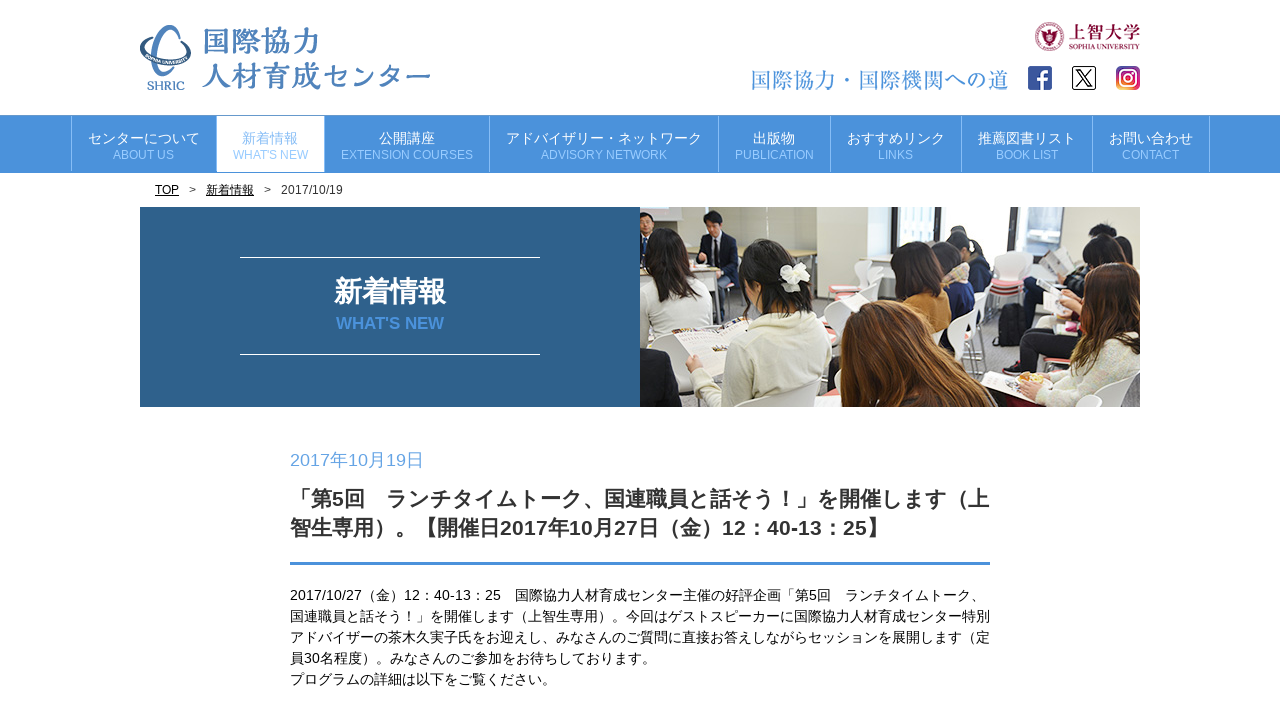

--- FILE ---
content_type: text/html; charset=UTF-8
request_url: https://dept.sophia.ac.jp/is/shric/news/20171019.html
body_size: 30821
content:

<!DOCTYPE html>
<!--[if lt IE 9]>
<script src="./javascripts/html5shiv.js"></script>
<![endif]-->

<!--[if lt IE 8]>
<script src="./javascripts/html5shiv.js"></script>
<![endif]-->

<html lang="ja" class="no-js">
  <head>
    <meta charset="UTF-8">
    <title>  「第5回　ランチタイムトーク、国連職員と話そう！」を開催します（上智生専用）。【開催日2017年10月27日（金）12：40-13：25】 | 国際協力人材育成センター | 上智大学</title>
    <meta name="title" content="  「第5回　ランチタイムトーク、国連職員と話そう！」を開催します（上智生専用）。【開催日2017年10月27日（金）12：40-13：25】 | 国際協力人材育成センター | 上智大学">
    <meta name="Description" content="  「第5回　ランチタイムトーク、国連職員と話そう！」を開催します（上智生専用）。【開催日2017年10月27日（金）12：40-13：25】" />
    <meta name="keywords" content="  「第5回　ランチタイムトーク、国連職員と話そう！」を開催します（上智生専用）。【開催日2017年10月27日（金）12：40-13：25】,上智大学,国際協力人材育成センター,Human Resources Center for International Cooperation" />

    <meta name="viewport" content="width=device-width,user-scalable=0">
    <!--css-->
    <link rel="stylesheet" href="https://dept.sophia.ac.jp/is/shric/shric_cms/wp-content/themes/shric/css/bootstrap.min.css">
    <link rel="stylesheet" href="https://dept.sophia.ac.jp/is/shric/shric_cms/wp-content/themes/shric/css/owl.carousel.css">
    <link rel="stylesheet" href="https://dept.sophia.ac.jp/is/shric/shric_cms/wp-content/themes/shric/css/style.css?20251029055155">
    <!--css end-->
    <script type="text/javascript" src="https://dept.sophia.ac.jp/is/shric/shric_cms/wp-content/themes/shric/js/lib/jquery-1.11.0.min.js"></script>
    <script type="text/javascript" src="https://dept.sophia.ac.jp/is/shric/shric_cms/wp-content/themes/shric/js/lib/bootstrap.min.js"></script>
    <script type="text/javascript" src="https://dept.sophia.ac.jp/is/shric/shric_cms/wp-content/themes/shric/js/slider.js"></script>
    <script type="text/javascript" src="https://dept.sophia.ac.jp/is/shric/shric_cms/wp-content/themes/shric/js/lib/owl.carousel.min.js"></script>
    <script>
      (function(i,s,o,g,r,a,m){i['GoogleAnalyticsObject']=r;i[r]=i[r]||function(){
      (i[r].q=i[r].q||[]).push(arguments)},i[r].l=1*new
      Date();a=s.createElement(o),m=s.getElementsByTagName(o)[0];a.async=1;a.src=g;m.parentNode.insertBefore(a,m)})(window,document,'script','https://www.google-analytics.com/analytics.js','ga');

      ga('create', 'UA-63095204-13', 'auto');
      ga('send', 'pageview');
    </script>
<meta name='robots' content='max-image-preview:large' />
	<style>img:is([sizes="auto" i], [sizes^="auto," i]) { contain-intrinsic-size: 3000px 1500px }</style>
	<script type="text/javascript">
/* <![CDATA[ */
window._wpemojiSettings = {"baseUrl":"https:\/\/s.w.org\/images\/core\/emoji\/15.1.0\/72x72\/","ext":".png","svgUrl":"https:\/\/s.w.org\/images\/core\/emoji\/15.1.0\/svg\/","svgExt":".svg","source":{"concatemoji":"https:\/\/dept.sophia.ac.jp\/is\/shric\/shric_cms\/wp-includes\/js\/wp-emoji-release.min.js?ver=6.8.1"}};
/*! This file is auto-generated */
!function(i,n){var o,s,e;function c(e){try{var t={supportTests:e,timestamp:(new Date).valueOf()};sessionStorage.setItem(o,JSON.stringify(t))}catch(e){}}function p(e,t,n){e.clearRect(0,0,e.canvas.width,e.canvas.height),e.fillText(t,0,0);var t=new Uint32Array(e.getImageData(0,0,e.canvas.width,e.canvas.height).data),r=(e.clearRect(0,0,e.canvas.width,e.canvas.height),e.fillText(n,0,0),new Uint32Array(e.getImageData(0,0,e.canvas.width,e.canvas.height).data));return t.every(function(e,t){return e===r[t]})}function u(e,t,n){switch(t){case"flag":return n(e,"\ud83c\udff3\ufe0f\u200d\u26a7\ufe0f","\ud83c\udff3\ufe0f\u200b\u26a7\ufe0f")?!1:!n(e,"\ud83c\uddfa\ud83c\uddf3","\ud83c\uddfa\u200b\ud83c\uddf3")&&!n(e,"\ud83c\udff4\udb40\udc67\udb40\udc62\udb40\udc65\udb40\udc6e\udb40\udc67\udb40\udc7f","\ud83c\udff4\u200b\udb40\udc67\u200b\udb40\udc62\u200b\udb40\udc65\u200b\udb40\udc6e\u200b\udb40\udc67\u200b\udb40\udc7f");case"emoji":return!n(e,"\ud83d\udc26\u200d\ud83d\udd25","\ud83d\udc26\u200b\ud83d\udd25")}return!1}function f(e,t,n){var r="undefined"!=typeof WorkerGlobalScope&&self instanceof WorkerGlobalScope?new OffscreenCanvas(300,150):i.createElement("canvas"),a=r.getContext("2d",{willReadFrequently:!0}),o=(a.textBaseline="top",a.font="600 32px Arial",{});return e.forEach(function(e){o[e]=t(a,e,n)}),o}function t(e){var t=i.createElement("script");t.src=e,t.defer=!0,i.head.appendChild(t)}"undefined"!=typeof Promise&&(o="wpEmojiSettingsSupports",s=["flag","emoji"],n.supports={everything:!0,everythingExceptFlag:!0},e=new Promise(function(e){i.addEventListener("DOMContentLoaded",e,{once:!0})}),new Promise(function(t){var n=function(){try{var e=JSON.parse(sessionStorage.getItem(o));if("object"==typeof e&&"number"==typeof e.timestamp&&(new Date).valueOf()<e.timestamp+604800&&"object"==typeof e.supportTests)return e.supportTests}catch(e){}return null}();if(!n){if("undefined"!=typeof Worker&&"undefined"!=typeof OffscreenCanvas&&"undefined"!=typeof URL&&URL.createObjectURL&&"undefined"!=typeof Blob)try{var e="postMessage("+f.toString()+"("+[JSON.stringify(s),u.toString(),p.toString()].join(",")+"));",r=new Blob([e],{type:"text/javascript"}),a=new Worker(URL.createObjectURL(r),{name:"wpTestEmojiSupports"});return void(a.onmessage=function(e){c(n=e.data),a.terminate(),t(n)})}catch(e){}c(n=f(s,u,p))}t(n)}).then(function(e){for(var t in e)n.supports[t]=e[t],n.supports.everything=n.supports.everything&&n.supports[t],"flag"!==t&&(n.supports.everythingExceptFlag=n.supports.everythingExceptFlag&&n.supports[t]);n.supports.everythingExceptFlag=n.supports.everythingExceptFlag&&!n.supports.flag,n.DOMReady=!1,n.readyCallback=function(){n.DOMReady=!0}}).then(function(){return e}).then(function(){var e;n.supports.everything||(n.readyCallback(),(e=n.source||{}).concatemoji?t(e.concatemoji):e.wpemoji&&e.twemoji&&(t(e.twemoji),t(e.wpemoji)))}))}((window,document),window._wpemojiSettings);
/* ]]> */
</script>
<style id='wp-emoji-styles-inline-css' type='text/css'>

	img.wp-smiley, img.emoji {
		display: inline !important;
		border: none !important;
		box-shadow: none !important;
		height: 1em !important;
		width: 1em !important;
		margin: 0 0.07em !important;
		vertical-align: -0.1em !important;
		background: none !important;
		padding: 0 !important;
	}
</style>
<link rel='stylesheet' id='wp-block-library-css' href='https://dept.sophia.ac.jp/is/shric/shric_cms/wp-includes/css/dist/block-library/style.min.css?ver=6.8.1' type='text/css' media='all' />
<style id='classic-theme-styles-inline-css' type='text/css'>
/*! This file is auto-generated */
.wp-block-button__link{color:#fff;background-color:#32373c;border-radius:9999px;box-shadow:none;text-decoration:none;padding:calc(.667em + 2px) calc(1.333em + 2px);font-size:1.125em}.wp-block-file__button{background:#32373c;color:#fff;text-decoration:none}
</style>
<style id='global-styles-inline-css' type='text/css'>
:root{--wp--preset--aspect-ratio--square: 1;--wp--preset--aspect-ratio--4-3: 4/3;--wp--preset--aspect-ratio--3-4: 3/4;--wp--preset--aspect-ratio--3-2: 3/2;--wp--preset--aspect-ratio--2-3: 2/3;--wp--preset--aspect-ratio--16-9: 16/9;--wp--preset--aspect-ratio--9-16: 9/16;--wp--preset--color--black: #000000;--wp--preset--color--cyan-bluish-gray: #abb8c3;--wp--preset--color--white: #ffffff;--wp--preset--color--pale-pink: #f78da7;--wp--preset--color--vivid-red: #cf2e2e;--wp--preset--color--luminous-vivid-orange: #ff6900;--wp--preset--color--luminous-vivid-amber: #fcb900;--wp--preset--color--light-green-cyan: #7bdcb5;--wp--preset--color--vivid-green-cyan: #00d084;--wp--preset--color--pale-cyan-blue: #8ed1fc;--wp--preset--color--vivid-cyan-blue: #0693e3;--wp--preset--color--vivid-purple: #9b51e0;--wp--preset--gradient--vivid-cyan-blue-to-vivid-purple: linear-gradient(135deg,rgba(6,147,227,1) 0%,rgb(155,81,224) 100%);--wp--preset--gradient--light-green-cyan-to-vivid-green-cyan: linear-gradient(135deg,rgb(122,220,180) 0%,rgb(0,208,130) 100%);--wp--preset--gradient--luminous-vivid-amber-to-luminous-vivid-orange: linear-gradient(135deg,rgba(252,185,0,1) 0%,rgba(255,105,0,1) 100%);--wp--preset--gradient--luminous-vivid-orange-to-vivid-red: linear-gradient(135deg,rgba(255,105,0,1) 0%,rgb(207,46,46) 100%);--wp--preset--gradient--very-light-gray-to-cyan-bluish-gray: linear-gradient(135deg,rgb(238,238,238) 0%,rgb(169,184,195) 100%);--wp--preset--gradient--cool-to-warm-spectrum: linear-gradient(135deg,rgb(74,234,220) 0%,rgb(151,120,209) 20%,rgb(207,42,186) 40%,rgb(238,44,130) 60%,rgb(251,105,98) 80%,rgb(254,248,76) 100%);--wp--preset--gradient--blush-light-purple: linear-gradient(135deg,rgb(255,206,236) 0%,rgb(152,150,240) 100%);--wp--preset--gradient--blush-bordeaux: linear-gradient(135deg,rgb(254,205,165) 0%,rgb(254,45,45) 50%,rgb(107,0,62) 100%);--wp--preset--gradient--luminous-dusk: linear-gradient(135deg,rgb(255,203,112) 0%,rgb(199,81,192) 50%,rgb(65,88,208) 100%);--wp--preset--gradient--pale-ocean: linear-gradient(135deg,rgb(255,245,203) 0%,rgb(182,227,212) 50%,rgb(51,167,181) 100%);--wp--preset--gradient--electric-grass: linear-gradient(135deg,rgb(202,248,128) 0%,rgb(113,206,126) 100%);--wp--preset--gradient--midnight: linear-gradient(135deg,rgb(2,3,129) 0%,rgb(40,116,252) 100%);--wp--preset--font-size--small: 13px;--wp--preset--font-size--medium: 20px;--wp--preset--font-size--large: 36px;--wp--preset--font-size--x-large: 42px;--wp--preset--spacing--20: 0.44rem;--wp--preset--spacing--30: 0.67rem;--wp--preset--spacing--40: 1rem;--wp--preset--spacing--50: 1.5rem;--wp--preset--spacing--60: 2.25rem;--wp--preset--spacing--70: 3.38rem;--wp--preset--spacing--80: 5.06rem;--wp--preset--shadow--natural: 6px 6px 9px rgba(0, 0, 0, 0.2);--wp--preset--shadow--deep: 12px 12px 50px rgba(0, 0, 0, 0.4);--wp--preset--shadow--sharp: 6px 6px 0px rgba(0, 0, 0, 0.2);--wp--preset--shadow--outlined: 6px 6px 0px -3px rgba(255, 255, 255, 1), 6px 6px rgba(0, 0, 0, 1);--wp--preset--shadow--crisp: 6px 6px 0px rgba(0, 0, 0, 1);}:where(.is-layout-flex){gap: 0.5em;}:where(.is-layout-grid){gap: 0.5em;}body .is-layout-flex{display: flex;}.is-layout-flex{flex-wrap: wrap;align-items: center;}.is-layout-flex > :is(*, div){margin: 0;}body .is-layout-grid{display: grid;}.is-layout-grid > :is(*, div){margin: 0;}:where(.wp-block-columns.is-layout-flex){gap: 2em;}:where(.wp-block-columns.is-layout-grid){gap: 2em;}:where(.wp-block-post-template.is-layout-flex){gap: 1.25em;}:where(.wp-block-post-template.is-layout-grid){gap: 1.25em;}.has-black-color{color: var(--wp--preset--color--black) !important;}.has-cyan-bluish-gray-color{color: var(--wp--preset--color--cyan-bluish-gray) !important;}.has-white-color{color: var(--wp--preset--color--white) !important;}.has-pale-pink-color{color: var(--wp--preset--color--pale-pink) !important;}.has-vivid-red-color{color: var(--wp--preset--color--vivid-red) !important;}.has-luminous-vivid-orange-color{color: var(--wp--preset--color--luminous-vivid-orange) !important;}.has-luminous-vivid-amber-color{color: var(--wp--preset--color--luminous-vivid-amber) !important;}.has-light-green-cyan-color{color: var(--wp--preset--color--light-green-cyan) !important;}.has-vivid-green-cyan-color{color: var(--wp--preset--color--vivid-green-cyan) !important;}.has-pale-cyan-blue-color{color: var(--wp--preset--color--pale-cyan-blue) !important;}.has-vivid-cyan-blue-color{color: var(--wp--preset--color--vivid-cyan-blue) !important;}.has-vivid-purple-color{color: var(--wp--preset--color--vivid-purple) !important;}.has-black-background-color{background-color: var(--wp--preset--color--black) !important;}.has-cyan-bluish-gray-background-color{background-color: var(--wp--preset--color--cyan-bluish-gray) !important;}.has-white-background-color{background-color: var(--wp--preset--color--white) !important;}.has-pale-pink-background-color{background-color: var(--wp--preset--color--pale-pink) !important;}.has-vivid-red-background-color{background-color: var(--wp--preset--color--vivid-red) !important;}.has-luminous-vivid-orange-background-color{background-color: var(--wp--preset--color--luminous-vivid-orange) !important;}.has-luminous-vivid-amber-background-color{background-color: var(--wp--preset--color--luminous-vivid-amber) !important;}.has-light-green-cyan-background-color{background-color: var(--wp--preset--color--light-green-cyan) !important;}.has-vivid-green-cyan-background-color{background-color: var(--wp--preset--color--vivid-green-cyan) !important;}.has-pale-cyan-blue-background-color{background-color: var(--wp--preset--color--pale-cyan-blue) !important;}.has-vivid-cyan-blue-background-color{background-color: var(--wp--preset--color--vivid-cyan-blue) !important;}.has-vivid-purple-background-color{background-color: var(--wp--preset--color--vivid-purple) !important;}.has-black-border-color{border-color: var(--wp--preset--color--black) !important;}.has-cyan-bluish-gray-border-color{border-color: var(--wp--preset--color--cyan-bluish-gray) !important;}.has-white-border-color{border-color: var(--wp--preset--color--white) !important;}.has-pale-pink-border-color{border-color: var(--wp--preset--color--pale-pink) !important;}.has-vivid-red-border-color{border-color: var(--wp--preset--color--vivid-red) !important;}.has-luminous-vivid-orange-border-color{border-color: var(--wp--preset--color--luminous-vivid-orange) !important;}.has-luminous-vivid-amber-border-color{border-color: var(--wp--preset--color--luminous-vivid-amber) !important;}.has-light-green-cyan-border-color{border-color: var(--wp--preset--color--light-green-cyan) !important;}.has-vivid-green-cyan-border-color{border-color: var(--wp--preset--color--vivid-green-cyan) !important;}.has-pale-cyan-blue-border-color{border-color: var(--wp--preset--color--pale-cyan-blue) !important;}.has-vivid-cyan-blue-border-color{border-color: var(--wp--preset--color--vivid-cyan-blue) !important;}.has-vivid-purple-border-color{border-color: var(--wp--preset--color--vivid-purple) !important;}.has-vivid-cyan-blue-to-vivid-purple-gradient-background{background: var(--wp--preset--gradient--vivid-cyan-blue-to-vivid-purple) !important;}.has-light-green-cyan-to-vivid-green-cyan-gradient-background{background: var(--wp--preset--gradient--light-green-cyan-to-vivid-green-cyan) !important;}.has-luminous-vivid-amber-to-luminous-vivid-orange-gradient-background{background: var(--wp--preset--gradient--luminous-vivid-amber-to-luminous-vivid-orange) !important;}.has-luminous-vivid-orange-to-vivid-red-gradient-background{background: var(--wp--preset--gradient--luminous-vivid-orange-to-vivid-red) !important;}.has-very-light-gray-to-cyan-bluish-gray-gradient-background{background: var(--wp--preset--gradient--very-light-gray-to-cyan-bluish-gray) !important;}.has-cool-to-warm-spectrum-gradient-background{background: var(--wp--preset--gradient--cool-to-warm-spectrum) !important;}.has-blush-light-purple-gradient-background{background: var(--wp--preset--gradient--blush-light-purple) !important;}.has-blush-bordeaux-gradient-background{background: var(--wp--preset--gradient--blush-bordeaux) !important;}.has-luminous-dusk-gradient-background{background: var(--wp--preset--gradient--luminous-dusk) !important;}.has-pale-ocean-gradient-background{background: var(--wp--preset--gradient--pale-ocean) !important;}.has-electric-grass-gradient-background{background: var(--wp--preset--gradient--electric-grass) !important;}.has-midnight-gradient-background{background: var(--wp--preset--gradient--midnight) !important;}.has-small-font-size{font-size: var(--wp--preset--font-size--small) !important;}.has-medium-font-size{font-size: var(--wp--preset--font-size--medium) !important;}.has-large-font-size{font-size: var(--wp--preset--font-size--large) !important;}.has-x-large-font-size{font-size: var(--wp--preset--font-size--x-large) !important;}
:where(.wp-block-post-template.is-layout-flex){gap: 1.25em;}:where(.wp-block-post-template.is-layout-grid){gap: 1.25em;}
:where(.wp-block-columns.is-layout-flex){gap: 2em;}:where(.wp-block-columns.is-layout-grid){gap: 2em;}
:root :where(.wp-block-pullquote){font-size: 1.5em;line-height: 1.6;}
</style>
<link rel="https://api.w.org/" href="https://dept.sophia.ac.jp/is/shric/wp-json/" /><link rel="alternate" title="JSON" type="application/json" href="https://dept.sophia.ac.jp/is/shric/wp-json/wp/v2/posts/258" /><link rel="EditURI" type="application/rsd+xml" title="RSD" href="https://dept.sophia.ac.jp/is/shric/shric_cms/xmlrpc.php?rsd" />
<meta name="generator" content="WordPress 6.8.1" />
<link rel="canonical" href="https://dept.sophia.ac.jp/is/shric/news/20171019.html" />
<link rel='shortlink' href='https://dept.sophia.ac.jp/is/shric/?p=258' />
<link rel="alternate" title="oEmbed (JSON)" type="application/json+oembed" href="https://dept.sophia.ac.jp/is/shric/wp-json/oembed/1.0/embed?url=https%3A%2F%2Fdept.sophia.ac.jp%2Fis%2Fshric%2Fnews%2F20171019.html" />
<link rel="alternate" title="oEmbed (XML)" type="text/xml+oembed" href="https://dept.sophia.ac.jp/is/shric/wp-json/oembed/1.0/embed?url=https%3A%2F%2Fdept.sophia.ac.jp%2Fis%2Fshric%2Fnews%2F20171019.html&#038;format=xml" />
	  <!-- Google tag (gtag.js) -->
<script async src="https://www.googletagmanager.com/gtag/js?id=G-4E2Y7PMQMZ"></script>
<script>
  window.dataLayer = window.dataLayer || [];
  function gtag(){dataLayer.push(arguments);}
  gtag('js', new Date());

  gtag('config', 'G-4E2Y7PMQMZ');
</script>
  </head>
  <body>
    <div id="fb-root"></div>
    <script>(function(d, s, id) {var js, fjs = d.getElementsByTagName(s)[0];if (d.getElementById(id)) return;js = d.createElement(s); js.id = id;js.src = "//connect.facebook.net/ja_JP/sdk.js#xfbml=1&version=v2.5";fjs.parentNode.insertBefore(js, fjs);}(document, 'script', 'facebook-jssdk'));</script>
    <div id="wrap">
      <!--meta-->
      <!--index-->
      <script>
        $(document).ready(function() {
        $('.menu-trigger').on('click', function() {
          $(this).toggleClass('active');
          return false;
          });
        });
        $(function Slide() {
          $("nav").hide();
          $("#header .main_conbx .mainbx_in .menu a").click(function() {
          if($("nav").is(":hidden")) {
          $("nav").show();
          } else {
          $("nav").hide();
          }
          return false;
          });
        });
        $(function() {
          var topBtn = $('#pagetop');
          //スクロールしてトップ
          topBtn.click(function () {
              $('body,html').animate({
                  scrollTop: 0
              }, 500);
              return false;
          });
        });
      </script>
      <div id="header">
        <div class="main_conbx">
          <div class="mainbx_in col-md-6">
            <p class="sp_lg com_sp"><a href="https://dept.sophia.ac.jp/is/shric/"><img src="https://dept.sophia.ac.jp/is/shric/shric_cms/wp-content/themes/shric/img/logo.png" alt="上智大学 | 国際協力人材育成センター | Human Resources Center for International Cooperation"></a></p>
            <p class="menu com_sp"><a href="https://dept.sophia.ac.jp/is/shric/" class="menu-trigger"><span></span><span></span><span></span></a></p>
            <h1><a href="https://dept.sophia.ac.jp/is/shric/"><img src="https://dept.sophia.ac.jp/is/shric/shric_cms/wp-content/themes/shric/img/logo.png" alt="上智大学 | 国際協力人材育成センター | Human Resources Center for International Cooperation"></a></h1>
          </div>
          <div class="col-md-6 right-logo">
            <div class="college-photo">
            <a href="http://www.sophia.ac.jp/" target="_blank"><img src="https://dept.sophia.ac.jp/is/shric/shric_cms/wp-content/themes/shric/img/logo_sofia.png"></a>
            <a href="https://www.instagram.com/shric_sophia/" target="_blank" class="header_fb"><img src="https://dept.sophia.ac.jp/is/shric/shric_cms/wp-content/themes/shric/img/insta-rainbow.png"></a>
            <a href="https://twitter.com/shric2015" target="_blank" class="header_tw"><img src="https://dept.sophia.ac.jp/is/shric/shric_cms/wp-content/uploads/2023/12/x-logo-black2.png"></a>
            <a href="https://www.facebook.com/SophiaHRIC/" target="_blank" class="header_fb"><img src="https://dept.sophia.ac.jp/is/shric/shric_cms/wp-content/themes/shric/img/fb_blue.png"></a>
            <img src="https://dept.sophia.ac.jp/is/shric/shric_cms/wp-content/themes/shric/img/header_copy.png" class="phrase"></div>
          </div>
        </div>
        <div class="nav pc">
          <div class="nav_inner">
            <ul>
              <li><a href="https://dept.sophia.ac.jp/is/shric/about/"><span>センターについて</span><span>ABOUT US</span></a></li>
							<li><a class="active" href="https://dept.sophia.ac.jp/is/shric/news/"><span>新着情報</span><span>WHAT'S NEW</span></a></li>
							<li><a href="https://dept.sophia.ac.jp/is/shric/extension-courses/"><span>公開講座</span><span>EXTENSION COURSES</span></a></li>
							<li><a href="https://dept.sophia.ac.jp/is/shric/advisory-network/"><span>アドバイザリー・ネットワーク</span><span>ADVISORY NETWORK</span></a></li>
							<li><a href="https://dept.sophia.ac.jp/is/shric/publication/"><span>出版物</span><span>PUBLICATION</span></a></li>
							<li><a href="https://dept.sophia.ac.jp/is/shric/links/"><span>おすすめリンク</span><span>LINKS</span></a></li>
							<li><a href="https://dept.sophia.ac.jp/is/shric/book-list/"><span>推薦図書リスト</span><span>BOOK LIST</span></a></li>
							<li><a href="mailto:&#104;&#114;&#99;&#45;&#105;&#99;&#45;&#99;&#111;&#64;&#115;&#111;&#112;&#104;&#105;&#97;&#46;&#97;&#99;&#46;&#106;&#112;"><span>お問い合わせ</span><span>CONTACT</span></a></li>
						</ul>
          </div>
        </div>
        <nav>
          <div class="menu_bx">
            <div class="menu_bxin">
              <ul class="lnkbx">
                <li><a href="https://dept.sophia.ac.jp/is/shric/about/"><span>センターについて</span></a></li>
                <li><a href="https://dept.sophia.ac.jp/is/shric/news/"><span>新着情報</span></a></li>
								<li><a href="https://dept.sophia.ac.jp/is/shric/extension-courses/"><span>公開講座</span></a></li>
								<li><a href="https://dept.sophia.ac.jp/is/shric/advisory-network/"><span>アドバイザリー・ネットワーク</span></a></li>
	              <li><a href="https://dept.sophia.ac.jp/is/shric/publication/"><span>出版物</span></a></li>
	              <li><a href="https://dept.sophia.ac.jp/is/shric/links/"><span>おすすめリンク</span></a></li>
	              <li><a href="https://dept.sophia.ac.jp/is/shric/book-list/"><span>推薦図書リスト</span></a></li>
                <li><a href="mailto:&#104;&#114;&#99;&#45;&#105;&#99;&#45;&#99;&#111;&#64;&#115;&#111;&#112;&#104;&#105;&#97;&#46;&#97;&#99;&#46;&#106;&#112;"><span>お問い合わせ</span></a></li>
							</ul>
            </div>
            <p class="sp_fb"><a href="https://www.facebook.com/SophiaHRIC/" target="_blank"><img src="https://dept.sophia.ac.jp/is/shric/shric_cms/wp-content/themes/shric/img/fb_white.png"></a><a href="https://twitter.com/shric2015" target="_blank"><img src="https://dept.sophia.ac.jp/is/shric/shric_cms/wp-content/themes/shric/img/tw_white.png"></a><a href="https://www.instagram.com/shric_sophia/" target="_blank"><img src="https://dept.sophia.ac.jp/is/shric/shric_cms/wp-content/themes/shric/img/insta_white.png"></a></p>
          </div>
          <p class="sp_logo"><a href="http://www.sophia.ac.jp/" target="_blank"><img src="https://dept.sophia.ac.jp/is/shric/shric_cms/wp-content/themes/shric/img/logo_sofia.png"></a></p>
        </nav>
      </div>
      <!--meta-->
      <!--index-->      <div id="contents">
        <div class="breadcrumb">
          <ul>
            <li><a href="../">TOP</a></li>
            <li>&gt;</li>
            <li><a href="../news/">新着情報</a></li>
            <li>&gt;</li>
            <li>2017/10/19</li>
          </ul>
        </div>
        <div id="top-heading">
          <div class="col-md-6">
            <h1>新着情報<br /><span>WHAT'S NEW</span></h1>
          </div>
          <div class="col-md-6"><img src="/is/shric/shric_cms/wp-content/themes/shric/img/info_main.jpg"></div>
        </div>
        <div class="information news-detail">
          <div class="informatin_inner">
            <div class="col-md-12"><span>2017年10月19日</span>
              <h2>「第5回　ランチタイムトーク、国連職員と話そう！」を開催します（上智生専用）。【開催日2017年10月27日（金）12：40-13：25】</h2>
              <div class="info_inner info_single">
<p>2017/10/27（金）12：40-13：25　国際協力人材育成センター主催の好評企画「第5回　ランチタイムトーク、国連職員と話そう！」を開催します（上智生専用）。今回はゲストスピーカーに国際協力人材育成センター特別アドバイザーの茶木久実子氏をお迎えし、みなさんのご質問に直接お答えしながらセッションを展開します（定員30名程度）。みなさんのご参加をお待ちしております。<br />プログラムの詳細は以下をご覧ください。</p>
<p><a href="https://dept.sophia.ac.jp/is/shric/shric_cms/wp-content/uploads/2018/01/20171027.pdf" target="_blank" rel="noopener"><img fetchpriority="high" decoding="async" src="https://dept.sophia.ac.jp/is/shric/shric_cms/wp-content/uploads/2018/01/20171027.png" alt="「第5回　ランチタイムトーク、国連職員と話そう！」を開催します（上智生専用）。【開催日2017年10月27日（金）12：40-13：25】" width="700" height="933" class="alignnone wp-image-259 size-full" srcset="https://dept.sophia.ac.jp/is/shric/shric_cms/wp-content/uploads/2018/01/20171027.png 700w, https://dept.sophia.ac.jp/is/shric/shric_cms/wp-content/uploads/2018/01/20171027-225x300.png 225w" sizes="(max-width: 700px) 100vw, 700px" /></a></p>                </div>
              <p class="back"><a href="../news/">一覧に戻る</a></p>
            </div>
          </div>
        </div>
      </div>


      <div class="footer-menu com_sp">
        <ul>
          <li><a href="https://dept.sophia.ac.jp/is/shric/"><span>TOP</span></a></li>
          <li><a href="https://dept.sophia.ac.jp/is/shric/about/"><span>センターについて</span></a></li>
          <li><a href="https://dept.sophia.ac.jp/is/shric/news/news.html"><span>新着情報</span></a></li>
					<li><a href="https://dept.sophia.ac.jp/is/shric/extension-courses/"><span>公開講座</span></a></li>
					<li><a href="https://dept.sophia.ac.jp/is/shric/advisory-network/"><span>アドバイザリー・ネットワーク</span></a></li>
          <li><a href="https://dept.sophia.ac.jp/is/shric/publication/"><span>出版物</span></a></li>
          <li><a href="https://dept.sophia.ac.jp/is/shric/links/"><span>おすすめリンク</span></a></li>
          <li><a href="https://dept.sophia.ac.jp/is/shric/book-list/"><span>推薦図書リスト</span></a></li>
          <li><a href="mailto:&#104;&#114;&#99;&#45;&#105;&#99;&#45;&#99;&#111;&#64;&#115;&#111;&#112;&#104;&#105;&#97;&#46;&#97;&#99;&#46;&#106;&#112;"><span>お問い合わせ</span></a></li>
        </ul>
      </div>
      <p id="pagetop"><a href="#header"><span class="entypo-up-open-mini">PAGE TOP</span></a></p>
      <div id="footer">
        <div class="footer_inner">
          <div class="footer_logo">
            <ul>
              <li><a href="https://dept.sophia.ac.jp/is/shric/"><img src="https://dept.sophia.ac.jp/is/shric/shric_cms/wp-content/themes/shric/img/logo_w.png"></a></li>
              <li><a href="http://www.sophia.ac.jp/" target="_blank"><img src="https://dept.sophia.ac.jp/is/shric/shric_cms/wp-content/themes/shric/img/logo_sofia_w.png"></a></li>
            </ul>
          </div>
          <div class="footer_menu">
            <ul>
              <li><a href="https://dept.sophia.ac.jp/is/shric/about/">センターについて</a></li>
              <li><a href="https://dept.sophia.ac.jp/is/shric/news/">新着情報</a></li>
							<li><a href="https://dept.sophia.ac.jp/is/shric/extension-courses/">公開講座</a></li>
				<li><a href="https://dept.sophia.ac.jp/is/shric/advisory-network/">アドバイザリー・ネットワーク</a></li>
              <li><a href="https://dept.sophia.ac.jp/is/shric/publication/"><span>出版物</span></a></li>
              <li><a href="https://dept.sophia.ac.jp/is/shric/links/"><span>おすすめリンク</span></a></li>
              <li><a href="https://dept.sophia.ac.jp/is/shric/book-list/"><span>推薦図書リスト</span></a></li>
              <li><a href="mailto:&#104;&#114;&#99;&#45;&#105;&#99;&#45;&#99;&#111;&#64;&#115;&#111;&#112;&#104;&#105;&#97;&#46;&#97;&#99;&#46;&#106;&#112;">お問い合わせ</a></li>
              <li><a href="https://www.facebook.com/SophiaHRIC/" target="_blank"><img src="https://dept.sophia.ac.jp/is/shric/shric_cms/wp-content/themes/shric/img/fb_white.png"></a></li>
              <li><a href="https://twitter.com/shric2015" target="_blank"><img src="https://dept.sophia.ac.jp/is/shric/shric_cms/wp-content/uploads/2023/12/x-logo-blue4.png"></a></li><li><a href="https://www.instagram.com/shric_sophia/" target="_blank"><img src="https://dept.sophia.ac.jp/is/shric/shric_cms/wp-content/themes/shric/img/insta_white.png"></a></li>
            </ul>          </div>
          <div class="address"><p>〒102-8554　東京都千代田区紀尾井町7-1　<br>上智大学　四谷キャンパス　1号館 1階　TEL：03-3238-4687</p></div>
          <div class="copy">
            <p>Copyright © Sophia University Human Resources Center For International Cooperation</p>
        </div>
      </div>
    </div>
<script type="speculationrules">
{"prefetch":[{"source":"document","where":{"and":[{"href_matches":"\/is\/shric\/*"},{"not":{"href_matches":["\/is\/shric\/shric_cms\/wp-*.php","\/is\/shric\/shric_cms\/wp-admin\/*","\/is\/shric\/shric_cms\/wp-content\/uploads\/*","\/is\/shric\/shric_cms\/wp-content\/*","\/is\/shric\/shric_cms\/wp-content\/plugins\/*","\/is\/shric\/shric_cms\/wp-content\/themes\/shric\/*","\/is\/shric\/*\\?(.+)"]}},{"not":{"selector_matches":"a[rel~=\"nofollow\"]"}},{"not":{"selector_matches":".no-prefetch, .no-prefetch a"}}]},"eagerness":"conservative"}]}
</script>
  </body>
</html>

--- FILE ---
content_type: text/css
request_url: https://dept.sophia.ac.jp/is/shric/shric_cms/wp-content/themes/shric/css/style.css?20251029055155
body_size: 45360
content:
@charset "UTF-8";
/*@import url(https://weloveiconfonts.com/api/?family=entypo);*/
html, body, div, span, applet, object, iframe, h1, h2, h3, h4, h5, h6, p, blockquote, pre, a, abbr, acronym, address, big, cite, code, del, dfn, em, font, ins, kbd, q, s, samp, small, strike, strong, sub, sup, tt, var, dl, dt, dd, ol, ul, li, fieldset, form, label, legend, table, caption, tbody, tfoot, thead, tr, th, td {
  border: 0;
  font-family: inherit;
  font-size: 100%;
  font-style: inherit;
  font-weight: inherit;
  margin: 0;
  outline: 0;
  padding: 0;
  vertical-align: baseline; }

article,
aside,
details,
figcaption,
figure,
footer,
header,
hgroup,
nav,
section {
  display: block; }

audio,
canvas,
video {
  display: inline-block;
  max-width: 100%; }

html {
  overflow-y: scroll;
  -webkit-text-size-adjust: 100%;
  -ms-text-size-adjust: 100%; }

body,
button,
input,
select,
textarea {
  font-size: 14px;
  font-weight: 400;
  line-height: 1.5;
  font-family: sans-serif; }

body {
  background: #fff;
  color: #000; }

a {
  color: #000; }

h1,
h2,
h3,
h4,
h5,
h6 {
  clear: both;
  font-weight: 700; }

h1 {
  font-size: 22px;
  line-height: 1.3846153846; }

h2 {
  font-size: 19px;
  line-height: 1; }

h3 {
  font-size: 15px;
  line-height: 1.0909090909; }

h4 {
  font-size: 20px;
  line-height: 1.2; }

h5 {
  font-size: 18px;
  line-height: 1.3333333333; }

h6 {
  font-size: 16px;
  line-height: 1.5; }

address {
  font-style: italic;
  margin-bottom: 24px; }

abbr[title] {
  border-bottom: 1px dotted #2b2b2b;
  cursor: help; }

b,
strong {
  font-weight: 700; }

cite,
dfn,
em,
i {
  font-style: italic; }

mark,
ins {
  background: #fff9c0;
  text-decoration: none; }

p {
  margin: 0; }

code,
kbd,
tt,
var,
samp,
pre {
  font-family: monospace, serif;
  font-size: 15px;
  -webkit-hyphens: none;
  -moz-hyphens: none;
  -ms-hyphens: none;
  hyphens: none;
  line-height: 1.6; }

pre {
  border: 1px solid rgba(0, 0, 0, 0.1);
  -webkit-box-sizing: border-box;
  -moz-box-sizing: border-box;
  box-sizing: border-box;
  margin-bottom: 24px;
  max-width: 100%;
  overflow: auto;
  padding: 12px;
  white-space: pre;
  white-space: pre-wrap;
  word-wrap: break-word; }

blockquote,
q {
  -webkit-hyphens: none;
  -moz-hyphens: none;
  -ms-hyphens: none;
  hyphens: none;
  quotes: none; }

blockquote:before,
blockquote:after,
q:before,
q:after {
  content: "";
  content: none; }

blockquote {
  color: #767676;
  font-size: 19px;
  font-style: italic;
  font-weight: 300;
  line-height: 1.2631578947;
  margin-bottom: 24px;
  border-left: 10px solid #ccc; }

blockquote cite,
blockquote small {
  color: #2b2b2b;
  font-size: 16px;
  font-weight: 400;
  line-height: 1.5; }

blockquote em,
blockquote i,
blockquote cite {
  font-style: normal; }

blockquote strong,
blockquote b {
  font-weight: 400; }

small {
  font-size: smaller; }

big {
  font-size: 125%; }

sup,
sub {
  font-size: 75%;
  height: 0;
  line-height: 0;
  position: relative;
  vertical-align: baseline; }

sup {
  bottom: 1ex; }

sub {
  top: .5ex; }

dl {
  margin-bottom: 24px; }

dt {
  font-weight: bold; }

dd {
  margin-bottom: 24px; }

ol {
  list-style: none;
  margin: 0 0 24px 20px; }

ul {
  list-style: none; }

ol {
  list-style: decimal; }

li > ul,
li > ol {
  margin: 0 0 0 20px; }

dt {
  font-size: 15px; }

dd {
  font-size: 15px; }

img {
  -ms-interpolation-mode: bicubic;
  border: 0;
  vertical-align: middle; }

figure {
  margin: 0; }

fieldset {
  border: 1px solid rgba(0, 0, 0, 0.1);
  margin: 0 0 24px;
  padding: 11px 12px 0; }

legend {
  white-space: normal; }

button,
input,
select,
textarea {
  -webkit-box-sizing: border-box;
  -moz-box-sizing: border-box;
  box-sizing: border-box;
  font-size: 100%;
  margin: 0;
  max-width: 100%;
  vertical-align: baseline; }

button,
input {
  line-height: normal; }

input,
textarea {
  background-image: -webkit-linear-gradient(rgba(255, 255, 255, 0), rgba(255, 255, 255, 0));
  /* Removing the inner shadow, rounded corners on iOS inputs */ }

button,
html input[type="button"],
input[type="reset"],
input[type="submit"] {
  -webkit-appearance: button;
  cursor: pointer; }

button[disabled],
input[disabled] {
  cursor: default; }

input[type="checkbox"],
input[type="radio"] {
  padding: 0; }

input[type="search"] {
  -webkit-appearance: textfield; }

input[type="search"]::-webkit-search-decoration {
  -webkit-appearance: none; }

button::-moz-focus-inner,
input::-moz-focus-inner {
  border: 0;
  padding: 0; }

textarea {
  overflow: auto;
  vertical-align: top; }

table,
th,
td {
  border: 1px solid rgba(0, 0, 0, 0.1); }

table {
  border-collapse: separate;
  border-spacing: 0;
  border-width: 1px 0 0 1px;
  margin-bottom: 24px;
  width: 100%; }

caption,
th,
td {
  font-weight: normal;
  text-align: left; }

th {
  border-width: 0 1px 1px 0;
  font-weight: bold; }

td {
  border-width: 0 0 1px 0; }

del {
  color: #767676; }

hr {
  background-color: rgba(0, 0, 0, 0.1);
  border: 0;
  height: 1px;
  margin-bottom: 23px; }

/* Support a widely-adopted but non-standard selector for text selection styles
 * to achieve a better experience. See http://core.trac.wordpress.org/ticket/25898.
 */
::selection {
  background: #111;
  color: #fff;
  text-shadow: none; }

::-moz-selection {
  background: #111;
  color: #fff;
  text-shadow: none; }

/* entypo */
[class*="entypo-"]:before {
  font-family: 'entypo', sans-serif; }

body {
  font-family: "游ゴシック体", "Yu Gothic", YuGothic,"ヒラギノ角ゴ Pro W3", "Hiragino Kaku Gothic Pro", "メイリオ", Meiryo, Osaka, "ＭＳ Ｐゴシック", "MS PGothic", sans-serif; }

h2 {
  color: #333333;
  font-size: 21px;
  border-bottom: 3px solid #4b92db;
  padding-bottom: 20px;
  font-weight: bold;
  margin-bottom: 30px;
  padding-top: 10px;
  line-height:1.4em;}

#header .main_conbx {
  width: 1000px;
  margin: 0 auto;
  background: #fff; }
  #header .main_conbx .mainbx_in {
    width: 300px;
    float: left; }
  #header .main_conbx h1 {
    margin: 25px 0; }
  #header .main_conbx .right-logo {
    margin-top: 22px;
    text-align: right;
    width: 350px;
    float: right; }
    #header .main_conbx .right-logo a {
      display: block;
      margin-bottom: 15px; }
      #header .main_conbx .right-logo a img {
        }
    #header .main_conbx .right-logo .phrase {
		float:right; /* 20201211 leftから変更 */
	 }
	 #header .college-photo{
		 /*width:300px;*/
		 float:right;}
  #header .main_conbx:after {
    height: 0;
    clear: both;
    content: "";
    visibility: hidden;
    display: block; }

#header .nav {
  background: #4b92db;
  border-top: 1px solid #6699cc;
  border-bottom: 1px solid #4b92db; }
  #header .nav .nav_inner {
    /*width: 1000px;*/
    margin: 0 auto; }
    #header .nav .nav_inner ul {
      display:flex;
      justify-content: center;
      margin: 0; }
      #header .nav .nav_inner ul li {
        /*float: left;*/
        /*width: 156px;*/
        box-sizing:border-box;
        border-right: 1px solid #86bdf6; }
      /*#header .nav .nav_inner ul li:nth-child(3) {*/
        /*float: left;*/
        /*width: 220px;*/
        /*border-right: 1px solid #86bdf6;}*/
        #header .nav .nav_inner ul li a {
          width:100%;
          height:100%;
          padding: 7px 16px;
          color: #fff;
          display: block;
          text-align: center;
          transition: .4s;
          -webkit-transition: .4s;
          -moz-transition: .4s; }
          #header .nav .nav_inner ul li a span:first-child {
            font-size: 14px;
            display: block;
            position: relative;
            top: 5px; }
          #header .nav .nav_inner ul li a span:last-child {
            font-size: 12px;
            color: #99ccff; }
          #header .nav .nav_inner ul li a:hover {
            background: #2f618c;
            text-decoration: none;
            color: #fff; }
        #header .nav .nav_inner ul li .active {
          background: #fff;
          color: #86bdf6; }
      #header .nav .nav_inner ul li:first-child {
        border-left: 1px solid #86bdf6;
        height: 55px; }
      /*#header .nav .nav_inner ul:after {*/
        /*height: 0;*/
        /*clear: both;*/
        /*content: "";*/
        /*visibility: hidden;*/
        /*display: block; }*/

.header_tw {
	display: inline;
	float: right;
	margin-left: 20px;
}

.header_fb {
	display: inline;
	float: right;
	margin-left: 20px;
}

.dropdown:hover > .dropdown-menu {
  display: block; }

ul.dropdown-menu {
  padding: 0; }
  ul.dropdown-menu li {
    width: 100% !important;
    border: 1px solid #90abc2;
    height: auto !important; }
    ul.dropdown-menu li a {
      color: #4b92db !important;
      font-size: 12px;
      padding: 11px 0 !important; }
      ul.dropdown-menu li a span {
        display: inline !important; }
        ul.dropdown-menu li a span:before {
          font-size: 19px;
          margin-right: 5px; }
      ul.dropdown-menu li a:hover {
        color: #fff !important;
        background: #2f618c !important; }

.col-md-6, .col-md-8, .col-md-4 {
  padding: 0; }

#main-contents {
  min-height: 500px;
  width: 1000px;
  margin: 40px auto; }
  #main-contents p.alert {
    text-align: center;
	margin:20px 0;}
    #main-contents p.alert span {
      display: block;
      border: 1px solid #666666;
      padding: 20px;
      width: 200px;
      margin: 0 auto;
      color: #666666;
      font-size: 18px; }
  #main-contents p {
    font-size: 14px; }

#top-heading .av:first-child {
  padding: 50px 50px !important; }
  #top-heading .av:first-child h1 {
    padding: 20px 0 !important; }
    #top-heading .av:first-child h1 span {
      padding: 10px 0; }

#main {
  width: 1000px;
  margin: 0 auto;
  margin-top: 40px; }
  #main .staff-member ul li {
    float: left;
    color: #333333;
    margin: 0 0 25px 0;
    width: 500px; }
    #main .staff-member ul li .photo {
      float: left;
      width: 200px;
      height: 250px; }
    #main .staff-member ul li .text {
      float: left;
      width: 300px;
      padding-left: 15px; }
      #main .staff-member ul li .text h3 {
        font-size: 18px; }
        #main .staff-member ul li .text h3 span {
          font-size: 14px;
          padding-left: 15px;
          font-weight: 300; }
  #main .staff-member ul:after {
    height: 0;
    clear: both;
    content: "";
    visibility: hidden;
    display: block; }

.adv a{text-decoration:underline;}
.adv a:hover{text-decoration:none;}

section.profile .photo {
  float: left; }

section.profile .text {
  /*width: 250px;*/
  float: left; }

section.profile:after {
  height: 0;
  clear: both;
  content: "";
  visibility: hidden;
  display: block; }

dl {
  margin: 45px 0 0 0; }
  dl dt {
    font-size: 14px;
    font-weight: 300;
    float: left; }
  dl dd {
    font-size: 14px;
    margin: 0;
    padding-left: 42px;
    /*width: 266px;*/ }

.representative {
  margin-bottom: 50px; }
  .representative .photo {
    float: left;
    width: 200px;
    height: 250px; }
  .representative .text {
    float: left;
    max-width: 800px;
    padding-left: 15px; }
    .representative .text h3 {
      font-size: 18px; }
      .representative .text h3 span {
        font-size: 14px;
        padding-left: 15px;
        font-weight: 300; }

#main .staff-member ul li section:after {
  height: 0;
  clear: both;
  content: "";
  visibility: hidden;
  display: block; }

#main .publication-list ul li {
	clear:both;
    color: #333333;
    margin: 0 0 25px 0;
    width: 1000px; }
    #main .publication-list ul li .photo {
      float: left;
      width: 200px;
      height: 250px; }
    #main .publication-list ul li .text {
      float: left;
      padding-left: 15px; }
      #main .publication-list ul li .text h3 {
        font-size: 18px; }
        #main .publication-list ul li .text h3 span {
          font-size: 14px;
          padding-left: 15px;
          font-weight: 300; }
  
.publication {
  margin:60px 0; }
.publication .photo {
    float: left;
    width: 200px;
    height: 250px; }
.publication .text {
    float: left;
    width: 770px;
    padding-left: 15px; }
.publication .text h3 {
      font-size: 18px; }
.publication .text p {
      font-size: 14px; }
.publication .text p.credit {
        font-size: 80%;
		margin:20px 0; }
		
.com_sp {
  display: none !important; }

#contents #slider {
  width: 100% !important;
  height: 450px !important; }
  #contents #slider .sp-mask, #contents #slider .sp-grab {
    width: 100% !important;
    height: 450px !important; }
  #contents #slider .slider-mask-left {
    height: 450px;
    opacity: .7;
    width: 156px;
    position: absolute;
    top: 0;
    left: 0;
    z-index: 9999;
    background: #fff; }
  #contents #slider .slider-mask-right {
    height: 450px;
    opacity: .7;
    width: 300px;
    width: 174px;
    position: absolute;
    top: 0;
    right: 0;
    z-index: 9999;
    background: #fff; }
  #contents #slider .sp-buttons {
    display: none; }

#contents .main-slider .slider_inner {
  margin: 0 auto;
  position: relative;
  left: -17px; }
  #contents .main-slider .slider_inner:after {
    height: 0;
    clear: both;
    content: "";
    visibility: hidden;
    display: block; }

#contents .main-slider .slide_1 {
  width: 1000px !important;
  height: 450px !important; }
  #contents .main-slider .slide_1 .heading {
    background: #2f618c;
    float: left;
    width: 315px;
    height: 450px; }
    #contents .main-slider .slide_1 .heading h3 {
      font-size: 36px;
      color: #fff;
      padding: 20px 30px; }
    #contents .main-slider .slide_1 .heading p {
      margin: 0;
      color: #fff;
      width: 250px;
      margin: 0 auto;
      margin-top: 130px; }
  #contents .main-slider .slide_1 .photo {
    float: left;
    width: 681px; }
    #contents .main-slider .slide_1 .photo img {
      width: 100%; }
  #contents .main-slider .slide_1:after {
    height: 0;
    clear: both;
    content: "";
    visibility: hidden;
    display: block; }

#contents .information {
  background: #fff; }
  #contents .information .informatin_inner {
    width: 1000px;
    margin: 40px auto; }
    #contents .information .informatin_inner h2 {
      color: #333333;
      font-size: 21px;
      border-bottom: 3px solid #4b92db;
      padding-bottom: 20px;
      font-weight: bold;
      margin-bottom: 20px;
      padding-top: 10px;
	  line-height:1.4em;}
    #contents .information .informatin_inner h2 em {
      color: #f00;
      font-style: normal;
    }
    #contents .information .informatin_inner .col-md-6 {
      width: 450px; }
    #contents .information .informatin_inner .col-md-6:first-child {
      margin-right: 100px; }
    #contents .information .informatin_inner .info_inner ul {
      margin: 0 0 10px; }
      #contents .information .informatin_inner .info_inner ul li {
        border-bottom: 1px dotted #dedede;
        padding: 13px 0; }
        #contents .information .informatin_inner .info_inner ul li span {
          font-size: 14px;
          color: #666666; }
        #contents .information .informatin_inner .info_inner ul li a {
          color: #333333;
          font-size: 14px;
          display: block;
          transition: .4s;
          -webkit-transition: .4s;
          -moz-transition: .4s; }
        #contents .information .informatin_inner .info_inner ul li a em {
          font-style: normal;
          color: #f00;
          transition: .4s;
          -webkit-transition: .4s;
          -moz-transition: .4s;
        }
          #contents .information .informatin_inner .info_inner ul li a:hover,
          #contents .information .informatin_inner .info_inner ul li a:hover em,
          .staff-member a:hover {
            color: #faaf01;
            text-decoration: none; }
    #contents .information .informatin_inner p.readmore {
      text-align: right;
      margin: 0; }
      #contents .information .informatin_inner p.readmore a {
        color: #333333;
        font-size: 14px;
        transition: .4s;
        -webkit-transition: .4s;
        -moz-transition: .4s; }
        #contents .information .informatin_inner p.readmore a:hover {
          color: #faaf01;
          text-decoration: none; }
        #contents .information .informatin_inner p.readmore a:before {
          content: "▶︎";
          color: #4b92db;
          font-size: 12px;
          padding-right: 7px;
          position: relative;
          top: -1px; }
    #contents .information .informatin_inner:after {
      height: 0;
      clear: both;
      content: "";
      visibility: hidden;
      display: block; }

.big-menu {
  background: #f5f5f5; }
.big-menu--white {
  background: #fff; }
  .big-menu .big_menu_inner {
    width: 1000px;
    margin: 0 auto; }
    .big-menu .big_menu_inner ul {
      text-align: center;
      margin: 0;
      padding: 50px 0; }
      .big-menu .big_menu_inner ul li {
        display: inline-block;
        margin-right: 45px;
        width: 300px;
        padding: 10px;
        background: #fff;
        transition: .4s;
        -webkit-transition: .4s;
        -moz-transition: .4s; }
        .big-menu .big_menu_inner ul li:hover {
          background: #2f618c; }
        .big-menu .big_menu_inner ul li .photo img {
          width: 100%;
          height: auto; }
        .big-menu .big_menu_inner ul li .text {
          background: #4b92db;
          text-align: center;
          padding: 10px; }
          .big-menu .big_menu_inner ul li .text p {
            margin: 0;
            color: #fff;
            font-size: 16px;
            background: url(../img/arrow.png) right top no-repeat; }
        .big-menu .big_menu_inner ul li a:hover {
          text-decoration: none; }
      .big-menu .big_menu_inner ul li:last-child {
        margin: 0; }
        .big-menu .big_menu_inner ul li:nth-child(2) .text p {
          padding-right: 25px; }

.owl-theme .owl-controls {
  margin-top: 25px;
  text-align: center;
  -webkit-tap-highlight-color: transparent; }

.owl-theme .owl-controls .owl-nav [class*=owl-] {
  color: #fff;
  font-size: 14px;
  margin: 5px;
  padding: 4px 7px;
  background: #d6d6d6;
  display: inline-block;
  cursor: pointer;
  -webkit-border-radius: 3px;
  -moz-border-radius: 3px;
  border-radius: 3px; }

.owl-theme .owl-controls .owl-nav [class*=owl-]:hover {
  background: #869791;
  color: #fff;
  text-decoration: none; }

.owl-theme .owl-controls .owl-nav .disabled {
  opacity: .5;
  cursor: default; }

.owl-theme .owl-dots .owl-dot {
  display: inline-block;
  zoom: 1;
  *display: inline; }

.owl-theme .owl-dots .owl-dot span {
  width: 10px;
  height: 10px;
  margin: 5px 7px;
  background: #AAC4E6;
  display: block;
  -webkit-backface-visibility: visible;
  -webkit-transition: opacity 200ms ease;
  -moz-transition: opacity 200ms ease;
  -ms-transition: opacity 200ms ease;
  -o-transition: opacity 200ms ease;
  transition: opacity 200ms ease;
  -webkit-border-radius: 30px;
  -moz-border-radius: 30px;
  border-radius: 30px; }

.owl-theme .owl-dots .owl-dot.active span, .owl-theme .owl-dots .owl-dot:hover span {
  background: #2f618c; }

.breadcrumb {
  background: #fff;
  width: 1000px;
  margin: 0 auto; }
  .breadcrumb ul li {
    float: left;
    margin-right: 10px;
    color: #333333;
    font-size: 12px; }
    .breadcrumb ul li a {
      text-decoration: underline;
      font-size: 12px; }
  .breadcrumb ul:after {
    height: 0;
    clear: both;
    content: "";
    visibility: hidden;
    display: block; }

#top-heading {
  width: 1000px;
  margin: 0 auto; }
  #top-heading .col-md-6 {
    padding: 0;
    width: 500px;
    height: 200px; }
    #top-heading .col-md-6 h1 {
    border-top: 1px solid #fff;
    border-bottom: 1px solid #fff;
    font-size: 28px;
    color: #fff;
    text-align: center;
    padding: 20px 0;
    line-height: 1.0;}
      #top-heading .col-md-6 h1 span {
		font-size:60%;
		color:#4b92db;}
    #top-heading .col-md-6 img {
      width: 100%;
      height: auto; }
  #top-heading .col-md-6:first-child {
    background: #2f618c;
    padding: 50px 100px; }
  #top-heading:after {
    height: 0;
    clear: both;
    content: "";
    visibility: hidden;
    display: block; }

.even .info_inner {
  margin-top: 25px; }

.odd .info_inner {
  margin-top: 25px; }

.even {
  background: #f5f5f5 !important;
  padding: 50px 0; }
  .even .informatin_inner {
    margin: 0 auto !important; }

.odd {
  padding: 40px 0; }
  .odd .informatin_inner {
    margin: 0 auto !important; }

.news .col-md-9, .news .col-md-3 {
  padding: 0; }

.news .col-md-3 ul li {
  width: 200px;
  border: 1px solid #4b92db;
  margin-bottom: 20px;
  margin-left: 30px;
  text-align: center; }
  .news .col-md-3 ul li a {
    display: block;
    padding: 12px 0;
    font-size: 18px;
    color: #65a4e5;
    background: #fff;
    transition: .3s;
    -webkit-transition: .3s;
    -moz-transition: .3s;
    -ms-transition: .3s; }
    .news .col-md-3 ul li a:hover {
      background: #65a4e5;
      color: #fff;
      text-decoration: none; }

.news-detail .informatin_inner {
  width: 700px !important; }

.news-detail .col-md-12 {
  padding: 0; }

.news-detail span {
  color: #65a4e5;
  font-size: 18px; }
  
.news-detail p{
	margin:10px 0 20px;}

  .news-detail p em {
    color: #f00;
    font-style: normal;
  }

.news-detail p.back {
  width: auto;
  text-align: center; }
  .news-detail p.back a {
    width: 200px;
    border: 1px solid #4b92db;
    display: block;
    padding: 12px 0;
    font-size: 18px;
    color: #65a4e5;
    background: #fff;
    margin: 75px auto;
    transition: .3s;
    -webkit-transition: .3s;
    -moz-transition: .3s;
    -ms-transition: .3s; }
    .news-detail p.back a:hover {
      background: #65a4e5;
      color: #fff;
      text-decoration: none; }
	  
.news-detail .attention{
	color:#D85C5E;
}

p.caption{
	font-size:12px;
	background:#f0f0f0;
	padding:10px;
	text-align:center;
}

.col-md-8 {
  margin-right: 25px;
  width: 575px; }
  .col-md-8 p {
    color: #333333;
    line-height: 21px;
    font-size: 14px; }

.col-md-4 {
  width: 400px; }
  .col-md-4 ul li {
    margin-bottom: 20px; }
  .col-md-4 img {
    width: 100%;
    height: auto; }

#pagetop {
  background: #f0f0f0; }
  #pagetop a {
    display: block;
    vertical-align: middle;
    padding: 5px 0;
    text-align: center;
    text-decoration: none;
    color: #4b92db;
    transition: .3s;
    -webkit-transition: .3s;
    -moz-transition: .3s;
    outline: none; }
    #pagetop a:hover {
      color: #faaf01; }
    #pagetop a:focus {
      outline: none; }
    #pagetop a span {
      font-weight: bold;
      font-size: 14px; }
    #pagetop a span:before {
      font-size: 27px;
      position: relative;
      top: 2px;
      left: -5px; }

#footer {
  background: #4b92db; }
  #footer .footer_inner {
    width: 1120px;
    margin: 0 auto;
    text-align: center; }
    #footer .footer_inner .footer_logo {
      padding-top: 75px;
      padding-bottom: 50px; }
      #footer .footer_inner .footer_logo ul li {
        display: inline-block; }
        #footer .footer_inner .footer_logo ul li:hover {
          opacity: 0.7; }
      #footer .footer_inner .footer_logo ul li:first-child {
        margin-right: 70px; }
    #footer .footer_inner .footer_menu {
      margin-bottom: 40px; }
      #footer .footer_inner .footer_menu ul li {
        display: inline-block; }
        #footer .footer_inner .footer_menu ul li a {
          color: #fff;
          padding: 0 20px;
          border-right: 1px solid #fff;
          font-size: 14px;
          transition: .4s;
          -webkit-transition: .4s;
          -moz-transition: .4s; }
          #footer .footer_inner .footer_menu ul li a:hover {
            color: #faaf01; }
      #footer .footer_inner .footer_menu ul li:last-child a{
        border: none; }
    #footer .footer_inner .copy {
      padding:20px; }
      #footer .footer_inner .copy p {
        color: #fff;
        margin: 0;
        font-size: 10px; }
	#footer .footer_inner .address{
		font-size: 12px;
		color:#fff;	}
	#footer .footer_inner .address a{
		color:#fff;
	}

.pc {
  display: block; }

#slider {
  width: 100%;
  text-align: center; }

.wideslider {
  width: 100%;
  height: 500px;
  text-align: left;
  position: relative;
  overflow: hidden; }

.wideslider ul,
.wideslider ul li {
  float: left;
  display: inline;
  overflow: hidden; }

.wideslider_base {
  top: 0;
  position: absolute; }

.wideslider_wrap {
  top: 0;
  position: absolute;
  overflow: hidden; }

.slider_prev,
.slider_next {
  top: 0;
  overflow: hidden;
  position: absolute;
  z-index: 100;
  cursor: pointer; }

.slider_prev {
  background: rgba(255, 255, 255, 0.7); }

.slider_next {
  background: rgba(255, 255, 255, 0.7); }

.pagination {
  bottom: 0;
  left: 0;
  width: 100%;
  height: 15px;
  text-align: center;
  position: absolute;
  z-index: 200;
 }

.pagination a {
  margin: 0 5px;
  width: 10px;
  height: 10px;
  display: inline-block;
  border-radius: 10px;
  -webkit-border-radius: 10px;
  -moz-border-radius: 10px;
  overflow: hidden;
  background: #2f618c;
  opacity: 0.4 !important;
  }

.pagination a.active {
	filter: alpha(opacity=100) !important;
  -moz-opacity: 1 !important;
  opacity: 1 !important;
  }

/* =======================================
	ClearFixElements
======================================= */
.wideslider ul:after {
  content: ".";
  height: 0;
  clear: both;
  display: block;
  visibility: hidden; }

.wideslider ul {
  display: inline-block;
  overflow: hidden; }

.naviprev {
  width: 100%;
  text-align: center;
  padding-right: 1000px;
  /* 左ボタン左右位置 */ }

.navinext {
  width: 100%;
  text-align: center;
  padding-left: 1000px;
  /* 右ボタン左右位置 */ }

.circle {
  margin: 0 auto;
  display: block;
  padding-top: 17px;
  background-color: #4b92db;
  border-radius: 50%;
  height: 50px;
  width: 50px;
  position: relative;
  z-index: 99999;
  text-align: center;
  cursor: pointer; }

.cprev {
  top: 200px;
  /* 左ボタン上下位置 */
  padding-left: 14px; }

.cnext {
  top: 150px;
  /* 右ボタン上下位置 */
  padding-left: 18px; }

.prev {
  width: 0;
  height: 0;
  border-top: 8px solid transparent;
  border-right: 17px solid #fff;
  border-bottom: 8px solid transparent;
  border-left: 0 solid transparent; }

.next {
  width: 0;
  height: 0;
  border-top: 8px solid transparent;
  border-right: 0px solid transparent;
  border-bottom: 8px solid transparent;
  border-left: 17px solid #fff; }

#slider {
  margin-top: -100px; }

@media screen and (min-width: 720px) and (max-width: 1000px) {
  #header .main_conbx {
    width: auto; }
/*
  #header .nav .nav_inner {
    width: auto; }
    #header .nav .nav_inner ul li {
      width: calc(100% / 6) ; }
*/
  .breadcrumb {
    width: auto; }
  #main {
    width: auto;
    margin: 20px; }
  #main-contents {
    width: auto;
	margin: 20px; }
  #top-heading {
    width: 700px; }
    #top-heading .col-md-6 {
      width: 350px;
      height: 140px;
      float: left; }
    #top-heading .col-md-6:first-child {
      padding: 35px; }
      #top-heading .col-md-6:first-child h1 {
        font-size: 20px;
        padding: 20px 0;
        text-align: center; }
    #top-heading .av:first-child {
      padding: 45px !important; }
  #contents .information .informatin_inner {
    width: 700px !important; }
    #contents .information .informatin_inner .col-md-6:first-child {
      margin: 0;
      margin-bottom: 20px; }
    #contents .information .informatin_inner .col-md-6 {
      width: 100% !important; }
  #contents .navinext, #contents .naviprev {
    display: none; }
  #contents #slider {
    margin: 0; }
  #contents .news .col-md-3 {
    margin-top: 20px; }
    #contents .news .col-md-3 ul li {
      width: auto;
      margin-left: 0; }
  #contents .odd .informatin_inner {
    width: 700px !important; }
  #contents .even .informatin_inner {
    width: 700px !important; }
  #contents .odd .col-md-8 {
    margin: 0;
    width: auto; }
  #contents .odd .col-md-4 {
    width: auto;
    margin: 20px 0; }
    #contents .odd .col-md-4 img {
      width: 300px;
      height: auto; }
    #contents .odd .col-md-4 ul {
      text-align: center; }
      #contents .odd .col-md-4 ul li {
        margin-bottom: 0;
        margin-right: 20px;
        width: 300px;
        display: inline-block; }
  #contents .even .col-md-8 {
    margin: 0;
    width: auto; }
  #contents .even .col-md-4 {
    width: auto;
    margin: 20px 0; }
    #contents .even .col-md-4 img {
      width: 300px;
      height: auto; }
    #contents .even .col-md-4 ul {
      text-align: center; }
      #contents .even .col-md-4 ul li {
        margin-bottom: 0;
        margin-right: 20px;
        width: 300px;
        display: inline-block; }
  #footer .footer_inner {
    width: auto; }
  #footer .footer_inner .footer_menu ul li a {
    padding: 0 10px; } }

@media screen and (max-width: 719px) {
  #header {
    position: fixed;
    z-index: 9999;
    width: 100%; }
  #header .main_conbx h1 {
    display: none; }
  .menu {
    float: right; }
  #header .main_conbx .mainbx_in {
    width: auto;
    position: relative;
    float: none; }
    #header .main_conbx .mainbx_in:after {
      height: 0;
      clear: both;
      content: "";
      visibility: hidden;
      display: block; }
  #header .main_conbx {
    width: auto;
    height: 60px;
    border-bottom: 1px solid #4b92db; }
    #header .main_conbx:after {
      height: 0;
      clear: both;
      content: "";
      visibility: hidden;
      display: block; }
  #header .main_conbx .right-logo {
    display: none; }
  .com_sp {
    display: block !important; }
  #header .main_conbx .sp_lg {
    position: absolute;
    top: 10px;
    width: 100%;
    text-align: center; }
    #header .main_conbx .sp_lg a img {
      width: 156px;
      height: auto; }
  #header .main_conbx .sp_tx {
    text-align: center;
    position: relative;
    top: 57px;
    font-size: 15px;
    color: #4b92db; }
  .menu-trigger,
  .menu-trigger span {
    display: inline-block;
    transition: all .4s;
    box-sizing: border-box; }
  .menu-trigger {
    position: relative;
    width: 30px;
    height: 27px;
    outline: none !important;
    top: 19px;
    right: 8px; }
  .menu-trigger span {
    position: absolute;
    left: 0;
    width: 100%;
    height: 4px;
    background-color: #4b92db;
    border-radius: 4px; }
  .menu-trigger span:nth-of-type(1) {
    top: 0; }
  .menu-trigger span:nth-of-type(2) {
    top: 10px; }
  .menu-trigger span:nth-of-type(3) {
    bottom: 3px; }
  .menu-trigger.active {
    -webkit-transform: rotate(360deg);
    transform: rotate(360deg);
    outline: none; }
  .menu-trigger.active span:nth-of-type(1) {
    -webkit-transform: translateY(10px) rotate(-45deg);
    transform: translateY(10px) rotate(-45deg); }
  .menu-trigger.active span:nth-of-type(2) {
    -webkit-transform: translateY(0) rotate(45deg);
    transform: translateY(0) rotate(45deg); }
  .menu-trigger.active span:nth-of-type(3) {
    opacity: 0; }
  #header .nav {
    display: none; }
  nav {
    z-index: 9999; }
    nav .menu_bx {
      width: 100%;
      background: #4b92db;
      padding: 0 0 10px 0;
      display: block; }
      nav .menu_bx .menu_bxin {
        padding: 0 10px 10px 10px; }
        nav .menu_bx .menu_bxin ul li {
          line-height: 1;
          border-bottom: 1px solid #fff; }
          nav .menu_bx .menu_bxin ul li a {
            padding: 14px 5px;
            display: block;
            color: #fff; }
            nav .menu_bx .menu_bxin ul li a span {
              display: block; }
        nav .menu_bx .menu_bxin .btbx {
          padding: 10px 0 0 0; }
          nav .menu_bx .menu_bxin .btbx .btin {
            background: #4b92db;
            border-left: 5px solid #4b92db;
            border-right: 5px solid #4b92db;
            box-sizing: border-box;
            -webkit-box-sizing: border-box;
            -moz-box-sizing: border-box;
            -ms-box-sizing: border-box; }
            nav .menu_bx .menu_bxin .btbx .btin ul {
              height: 50px; }
              nav .menu_bx .menu_bxin .btbx .btin ul li {
                border-left: 5px solid #4b92db;
                border-right: 5px solid #4b92db;
                float: left;
                width: 50%;
                box-sizing: border-box;
                -webkit-box-sizing: border-box;
                -moz-box-sizing: border-box;
                -ms-box-sizing: border-box; }
                nav .menu_bx .menu_bxin .btbx .btin ul li a {
                  display: block;
                  color: #fff;
                  padding: 14px 0 14px 10px;
                  border-bottom: 1px solid #ffffff; }
              nav .menu_bx .menu_bxin .btbx .btin ul:after {
                height: 0;
                clear: both;
                content: "";
                visibility: hidden;
                display: block; }
    nav .sp_logo {
      text-align: center;
      width: 100%;
      padding: 10px 0;
      background: #fff; }
	nav .sp_fb {
      text-align: center;
      width: 100%; }
	nav .sp_fb a {
      margin-left: 15px;
	}
	nav .sp_fb a:first-child {
		margin-left:0;
	}
  #main {
    width: auto;
    margin: 20px; }


#contents {
    /* position: relative; */
    /* top: 60px; */
    z-index: 1;
    /* margin-bottom: 60px; */
    padding-top: 60px;
}

/*
  #contents {
    position: relative;
    top: 60px;
    z-index: 1;
    margin-bottom: 60px; }
*/

#contents .information:after {
    height: 0;
    clear: both;
    content: "";
    visibility: hidden;
    display: block;
}

    #contents #slider {
      display: none; }
    #contents .sp_slid img {
      width: 100%;
      height: auto; }
    #contents .sp_slid .top_text {
      background: #30618C;
      padding: 10px;
      color: #fff; }
    #contents .owl-item {
      background: #30618C;
      color: #fff; }
      #contents .owl-item h3 {
        padding: 15px 10px 5px 10px;
        font-size: 24px; }
      #contents .owl-item p {
        padding: 10px;
        font-size: 14px;
		min-height:150px; }
  .navinext, .naviprev {
    display: none; }
  #contents .information .informatin_inner {
    width: auto;
    margin: 15px; }
    #contents .information .informatin_inner .col-md-6 {
      width: auto; }
      #contents .information .informatin_inner .col-md-6 .facebook {
        margin: 30px 0; }
    #contents .information .informatin_inner .col-md-6:first-child {
      margin: 0; }
	#main-contents {
    width: auto;
	margin: 15px;}
  .big-menu .big_menu_inner {
    width: auto; }
  .big-menu .big_menu_inner ul li {
    display: inline-block;
    width: 30%;
    height: auto;
    margin-right: 10px; }
    .big-menu .big_menu_inner ul li .text p {
      font-size: 70%;
      background: none; }
  .big-menu .big_menu_inner ul:after {
    height: 0;
    clear: both;
    content: "";
    visibility: hidden;
    display: block; }
  .footer-menu ul {
    margin: 0; }
    .footer-menu ul li {
      border-bottom: 1px solid #e7eded; }
	.footer-menu ul li:first-child{
      border-bottom: 1px solid #e7eded;
	  border-top: 1px solid #4b92db; }
      .footer-menu ul li a {
        display: block;
        padding: 15px;
        color: #4d5958;
        background: #fff;
        transition: .4s;
        -webkit-transition: .4s;
        -moz-transition: .4s; }
        .footer-menu ul li a:hover {
          color: #4b92db; }
  #main-contents {
    width: auto; }
  p.contents-text {
    margin-right: 10px;
    margin-left: 10px; }
  .big-menu .big_menu_inner ul li:last-child .text p {
    padding-right: 0; }
  .breadcrumb, #top-heading {
    width: auto; }
  #top-heading .col-md-6 {
    width: auto;
    height: auto; }
    #top-heading .col-md-6 h1 {
      text-align: center; }
  .news .col-md-3 {
    margin-top: 20px; }
    .news .col-md-3 ul li {
      width: auto;
      margin-left: 0; }
  .news-detail .informatin_inner {
    width: auto !important; }
  .news-detail p {
    margin: 20px 0;
	word-break:break-all; }
  .news-detail img {
	  width:100%;}
  .odd, .even {
    padding-right: 10px;
    padding-left: 10px; }
  .odd .col-md-8 {
    width: auto;
    margin: 0; }
  .odd .col-md-4 {
    width: auto;
    margin: 20px 0; }
  .even .col-md-8 {
    width: auto;
    margin: 0; }
  .even .col-md-4 {
    width: auto;
    margin: 20px 0; }
  #footer .footer_inner {
    width: auto; }
    #footer .footer_inner .footer_logo {
      padding: 30px 0; }
      #footer .footer_inner .footer_logo ul li {
        display: block;
        width: 231px;
        margin: 0 auto; }
        #footer .footer_inner .footer_logo ul li img {
          width: 100%;
          height: auto; }
      #footer .footer_inner .footer_logo ul li:first-child {
        margin-right: auto !important;
        margin-bottom: 35px; }
      #footer .footer_inner .footer_logo ul li:last-child a img {
        width: 80%;
        position: relative;
        left: -13px; }
    #footer .footer_inner .footer_menu {
      margin: 10px;
      display: none; }
      #footer .footer_inner .footer_menu ul li {
        display: block;
        float: left; }
        #footer .footer_inner .footer_menu ul li a {
          padding: 0 5px; }
      #footer .footer_inner .footer_menu ul:after {
        height: 0;
        clear: both;
        content: "";
        visibility: hidden;
        display: block; }
  .pc {
    display: none; } }

@media screen and (max-width: 549px) {
  .big-menu .big_menu_inner ul {
    padding: 40px; }
    .big-menu .big_menu_inner ul li {
      display: block;
      width: 100%;
      height: auto;
      margin: 0;
      margin-bottom: 20px; }
      .big-menu .big_menu_inner ul li .text p {
        font-size: 100%;
        background: none; }
    .big-menu .big_menu_inner ul:after {
      height: 0;
      clear: both;
      content: "";
      visibility: hidden;
      display: block; }
  #top-heading .col-md-6 {
    width: auto;
    height: auto; }
    #top-heading .col-md-6 h1 {
      text-align: center;
      font-size: 15px; }
  #top-heading .col-md-6:first-child {
    padding: 25px; }
  #main {
    width: auto; }
    #main section.profile .photo {
      width: auto !important;
      float: none !important;
      text-align: center; }
    #main section.profile .text {
      width: auto !important;
      float: none !important;
      padding: 0 !important;
      margin-top: 20px; }
	#main section.profile.publication_sp_last{
	padding-bottom:60px;}
  #main .staff-member ul li {
    width: 100%;
    border-bottom: #ccc dotted 1px;
	padding-bottom:20px; }

  dl {
    margin: 10px 0 0; } }

@media screen and (max-width: 330px) {
  .big-menu .big_menu_inner ul li:last-child .text p {
    font-size: 85%; } }


/* 201801 */

.profile h3,
.staff_h3 {
    font-size: 20px;
    margin-bottom: 20px;
}

.profile h4{
    font-size: 16px;
    margin-top: 20px;
    margin-bottom: 10px;
}


a:focus, a:hover {
    text-decoration: none !important;
}

/* info_single */

.info_single h3,
.info_single h4,
.info_single h5,
.info_single h6{
line-height:1.3333333333 !important;
}

.info_single h3{
font-size: 18px !important;
}

.info_single h4{
font-size: 16px !important;
}
.info_single h5{
font-size: 15px !important;
font-weight:normal !important;
text-decoration: underline !important;
}
.info_single h6{
font-size: 15px !important;
}

.info_single p em {
color: #000 !important;
font-style: italic !important;
}

.info_single ul {
list-style: disc !important;
margin-left: 20px !important;
}

.info_single ul {
list-style: disc !important;
margin-left: 20px !important;
}

.info_single ul li {
border-bottom: none !important;
padding: 0 !important;
}

.info_single span {
font-size: 100% !important;
}

.info_single blockquote{
    font-size: 100% !important;
    line-height: 1.33333333 !important;
    padding-left: 5px !important;
}


.recommend_link li{
	font-size:14px;
	font-weight:bold;
    padding-bottom:25px;
}

.info_inner p{
	padding-bottom:30px;
}

.recommend_link2{
	font-size:15px;
	font-weight:bold;
	line-height:2.4em;
}
.recommend_link2{
	width:100%;
}

.recommend_link2 li{
display: inline-block;
width: 28%;
margin-left:20px;
margin-right:20px;
margin-bottom: 30px;
line-height:1.5em;
}


.recommend_link2 li img{
	padding-bottom:30px;
}

.course .col-md-9,
.course .col-md-3 {
  padding: 0;
}


.course .big-menu{
  padding-top: 50px;
}
.course .big-menu ul{
  padding-top: 0;
  display:flex;
  flex-wrap:wrap;
  justify-content: space-between;
}
.course .big-menu ul:after{
  content:none;
}
.course .big-menu ul li{
  margin:0;
  width:31%;
}
.course .big-menu .big_menu_inner ul li:last-child{
  margin-right: 0;
}

/* 講座が４つになった場合 */
.course .big-menu .course-list {
  max-width: 850px;
  margin: 0 auto;
}
.course .big-menu .course-list li {
  width: 48%;
  max-width: 400px;
  margin-bottom: 40px;
  background: none;
  padding: 0;
}
.course .big-menu .course-list li:last-child {
  margin-bottom: 40px;
}
.course .big-menu .course-list li a {
  display: block;
  background-color: #4b92db;
  border: 10px solid #f5f5f5;
  transition: .2s;
}
.course .big-menu .course-list li a:hover {
  border: 10px solid #2f618c;
}

.course .big-menu .course-list li .photo {
  width: 100%;
  height: 214px;
}
.course .big-menu .big_menu_inner .course-list li .text {
  width: 100%;
  height: 72px;
  padding: 0;
  flex: 1;
  display: flex;
  justify-content: center;
  align-items: center;
}
.course .big-menu .big_menu_inner .course-list li .text p{
  background-position: right 10px center;
  padding: 0;
  width: 100%;
}
@media screen and (max-width: 719px){
  .course .big-menu .course-list li {
    width: 100%;
    max-width: inherit;
    margin-bottom:30px;
  }
  .course .big-menu .course-list li:last-child {
    width: 100%;
    margin-bottom:0;
  }
}



@media screen and (max-width: 719px){
  .course .big-menu .course-list li .photo {
    width: 100%;
    height: auto;
  }
  .course .big-menu .big_menu_inner .course-list li .text {
    height: auto;
    padding: 12px 0;
  }
  .course .big-menu h2{
    margin-left:15px;
    margin-right:15px;
  }
  .course .big-menu ul{
    padding-left:15px;
    padding-right:15px;
  }
}


@media screen and (max-width: 549px){
  .course .big-menu ul li{
    margin:0 0 20px;
    width:100%;
  }
}


.course-detail p{
  padding-bottom: 30px;
  word-wrap: break-word;
}
.course-detail p.caption{
  padding: 10px;
}
.course-detail p a{
  color:#4b92db;
  text-decoration:underline;
}

.course-detail h3{
  margin-bottom: 7px;
}
.course-detail table{
  width: auto;
  margin-bottom:0;
  border:none;
}
.course-detail table th,
.course-detail table td{
  padding:3px 10px 3px 0;
  border:none;
}
.course-detail table.schedule{
  border-collapse: separate;
  border-spacing: 2px;
}
.course-detail table.schedule tr{
  background-color:#D3E6F5;
}
.course-detail table.schedule tr:nth-of-type(2n){
  background-color:#EAF6FC;
}
.course-detail table.schedule th,
.course-detail table.schedule td{
  padding:5px;
  font-weight:normal;
}
.course-detail table.schedule th{
  width:100px;
}
@media screen and (max-width: 549px){
  .course-detail table{
    width: 100%;
    table-layout: fixed;
  }
  .course-detail table th,
  .course-detail table td{
    display:block;
    width:100%;
    padding:3px 10px 3px 0;
    border:none;
  }
  .course-detail table.schedule th,
  .course-detail table.schedule td{
    display:table-cell;
    width:auto;
  }
}

.course-detail a.btn {
  font-size:22px;
  width:250px;
  display: inline-block;
  margin:50px 0;
  padding: 15px 0;
  color: #65a4e5;
  border: 1px solid #65a4e5;
  background: #fff;
  transition: .3s;
  -webkit-transition: .3s;
  -moz-transition: .3s;
  -ms-transition: .3s;
}
.course-detail a.btn span{
  margin-right: 7px;
}
.course-detail a.btn:hover {
  color: #fff;
  background-color:#65a4e5
}

.course-detail a.back-link {
  font-size:18px;
  margin-bottom:80px;
  display: inline-block;
  color: #000;
  border-bottom: 1px solid #000;

}
.course-detail a.back-link span{
  margin-right: 7px;
}
.course-detail a.back-link:hover {
  color: #65a4e5;
  border-bottom: 1px solid #65a4e5;
}




.main_cv{
width:100%;
    background: #f5f5f5 !important;
    padding: 10px 0 50px;
}
#pamp h2{}
#pamp p{}
#pamp a{
border: 1px solid rgba(0, 0, 0, 0.1);
    -webkit-box-sizing: border-box;
    -moz-box-sizing: border-box;
    box-sizing: border-box;
    overflow: auto;
    padding: 12px;
    font-family: monospace, serif;
    font-size: 15px;
    line-height: 1.6;
background-color: #f5f5f5;
    color: #008000;
font-weight:bold;
display: block;
    margin-top: 40px;
}


.pdf_show{
display:block;
}
.pdf_hidden{
display:none;
}

@media screen and (max-width: 719px) {

.pdf_show{
display:none;
}
.pdf_hidden{
display:block;
}
.pdf_hidden img{
width:100%;
height:auto;
}


}


.book-list_inner h3{
    line-height: 1.6;
    margin-bottom: 20px;
}